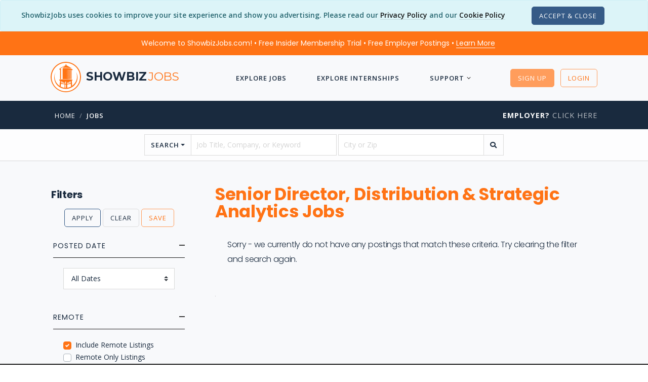

--- FILE ---
content_type: text/html; charset=utf-8
request_url: https://www.showbizjobs.com/jobs/jobtitle/senior-director~c~-distribution-~a~-strategic-analytics
body_size: 13547
content:

<!DOCTYPE html>

<html lang="en">
<head>
    
    
    
<meta charset="utf-8">
<meta http-equiv="Content-Type" content="text/html; charset=utf-8" />
<meta name="viewport" content="width=device-width, initial-scale=1, shrink-to-fit=no">
<meta name="author" content="ShowbizJobs" />
<meta name="description" content="Senior Director, Distribution & Strategic Analytics Jobs in Film, TV, Production, Streaming Media, Video Games, Theater, Movies, Show Business, Entertainment, and the Arts.">

<!--Preconnects-->

    <link rel="preconnect" href="https://www.googletagmanager.com">
    <link rel="preconnect" href="https://az416426.vo.msecnd.net">
    <link rel="preconnect" href="https://fonts.googleapis.com">

    <link rel="preconnect" href="https://az416426.vo.msecnd.net">




    <!-- Google Tag Manager -->
    <script>(function(w,d,s,l,i){w[l]=w[l]||[];w[l].push({'gtm.start':
    new Date().getTime(),event:'gtm.js'});var f=d.getElementsByTagName(s)[0],
    j=d.createElement(s),dl=l!='dataLayer'?'&l='+l:'';j.async=true;j.src=
    'https://www.googletagmanager.com/gtm.js?id='+i+dl;f.parentNode.insertBefore(j,f);
    })(window,document,'script','dataLayer','GTM-MFKNR83');</script>
    <!-- End Google Tag Manager -->
    <!-- End Google Tag Manager -->
    <!-- MS Application Insights-->

    <script type="text/javascript">
        var sdkInstance = "appInsightsSDK"; window[sdkInstance] = "appInsights"; var aiName = window[sdkInstance], aisdk = window[aiName] || function (n) { var o = { config: n, initialize: !0 }, t = document, e = window, i = "script"; setTimeout(function () { var e = t.createElement(i); e.src = n.url || "https://az416426.vo.msecnd.net/scripts/b/ai.2.min.js", t.getElementsByTagName(i)[0].parentNode.appendChild(e) }); try { o.cookie = t.cookie } catch (e) { } function a(n) { o[n] = function () { var e = arguments; o.queue.push(function () { o[n].apply(o, e) }) } } o.queue = [], o.version = 2; for (var s = ["Event", "PageView", "Exception", "Trace", "DependencyData", "Metric", "PageViewPerformance"]; s.length;)a("track" + s.pop()); var r = "Track", c = r + "Page"; a("start" + c), a("stop" + c); var u = r + "Event"; if (a("start" + u), a("stop" + u), a("addTelemetryInitializer"), a("setAuthenticatedUserContext"), a("clearAuthenticatedUserContext"), a("flush"), o.SeverityLevel = { Verbose: 0, Information: 1, Warning: 2, Error: 3, Critical: 4 }, !(!0 === n.disableExceptionTracking || n.extensionConfig && n.extensionConfig.ApplicationInsightsAnalytics && !0 === n.extensionConfig.ApplicationInsightsAnalytics.disableExceptionTracking)) { a("_" + (s = "onerror")); var p = e[s]; e[s] = function (e, n, t, i, a) { var r = p && p(e, n, t, i, a); return !0 !== r && o["_" + s]({ message: e, url: n, lineNumber: t, columnNumber: i, error: a }), r }, n.autoExceptionInstrumented = !0 } return o }(
            {
                instrumentationKey: "d712a1cd-d223-4d31-a9a7-551203426107"
            }
        ); (window[aiName] = aisdk).queue && 0 === aisdk.queue.length && aisdk.trackPageView({});
    </script>



<!-- SEO Meta Tags -->
<meta property="fb:app_id" content="111597540863" />
<meta property="og:title" content="Senior Director, Distribution &amp; Strategic Analytics Jobs | ShowbizJobs.com" />
<meta property="og:type" content="website" />
<meta property="og:description" content="Senior Director, Distribution & Strategic Analytics Jobs in Film, TV, Production, Streaming Media, Video Games, Theater, Movies, Show Business, Entertainment, and the Arts." />
<meta property="og:url" content="https://www.showbizjobs.com/jobs/jobtitle/senior-director~c~-distribution-~a~-strategic-analytics" />
<meta property="og:image" content="https://showbizjobssitecdn.azureedge.net/assets4/images/main/logos/showbizfb1200a.png" />
<meta property="og:image:type" content="image/png" />


<meta name="twitter:site" content="@showbizjobs" />
<meta name="twitter:domain" content="showbizjobs.com" />
<meta name="twitter:title" content="Senior Director, Distribution &amp; Strategic Analytics Jobs | ShowbizJobs.com" />
<meta name="twitter:description" content="Senior Director, Distribution & Strategic Analytics Jobs in Film, TV, Production, Streaming Media, Video Games, Theater, Movies, Show Business, Entertainment, and the Arts." />
<meta name="twitter:creator" content="@showbizjobs" />
<meta name="twitter:image" content="https://showbizjobssitecdn.azureedge.net/assets4/images/main/logos/showbizfb1200a.png" />
<meta name="twitter:card" content="summary_large_image">
<!-- End SEO Meta Tags -->


<title>Senior Director, Distribution &amp; Strategic Analytics Jobs | ShowbizJobs</title>
<!-- Favicon -->
<link href="https://showbizjobssitecdn.azureedge.net/assets4/images/favicon.ico" rel="shortcut icon">

<link rel="apple-touch-icon" sizes="57x57" href="https://showbizjobssitecdn.azureedge.net/assets4/images/main/logos/apple-touch-icons/apple-touch-icon-57x57.png" />
<link rel="apple-touch-icon" sizes="72x72" href="https://showbizjobssitecdn.azureedge.net/assets4/images/main/logos/apple-touch-icons/apple-touch-icon-72x72.png" />
<link rel="apple-touch-icon" sizes="114x114" href="https://showbizjobssitecdn.azureedge.net/assets4/images/main/logos/apple-touch-icons/apple-touch-icon-114x114.png" />
<link rel="apple-touch-icon" sizes="144x144" href="https://showbizjobssitecdn.azureedge.net/assets4/images/main/logos/apple-touch-icons/apple-touch-icon-144x144.png" />


<!-- CSS -->
<link href="/assets4/css/bootstrap.custom.min.css" rel="stylesheet" />

<link href="/assets4/css2/app.min.css?hash=jp447" rel="stylesheet">

<link href="https://docs.showbizjobs.com/siteassets/lib/fontawesome5/css/all.css" rel="stylesheet">


<!-- Libraries -->
<script src="/lib/jquery/jquery.min.js"></script>


    
    


    <link rel="canonical" href="https://www.showbizjobs.com/jobs/jobtitle/senior-director~c~-distribution-~a~-strategic-analytics" />

    <!-- Removing AMP -->


    <link href="/css/pagedlist.css" rel="stylesheet">
    <link href="/assets4/css/buttons2.css" rel="stylesheet" />

    <style>

        table{
            overflow: hidden;
            position: relative;
        }

       table#postings tr{
          
           background-color: #ffffff;
           padding: 0 0 20px 0;
           border: 1px solid rgba(0,0,0,.15);

        }

        table#postings tr td{
          
           padding: 0 0 0 0px;
           min-width: 80%;
           margin-left:150px;
        }

       table#postings thead{
            position: absolute;
            display: block;
            overflow: hidden;
            width: 1px;
            height: 1px;
        }


        .min-w-100{

            min-width: 10px !important;
        }

        .threeline
        {
            max-height: 90px;
        }

        .logo1{
            left: -120px;
            position: relative;
            height: 1px;

        }

        .memtd
        {
            width: 100% !important;
            margin-left: 0px !important;
        }

         .member{
            
            position: relative;
            float: right;
            top: -2px;
            margin-bottom: -15px;
           
        }


        /* common */
        .ribbon {
            width: 96px;
            height: 96px;
            overflow: hidden;
            position: relative;
            float: right;
            z-index: 1000;
        }
        .ribbon::before,
        .ribbon::after {
            position: absolute;
            z-index: -1;
            content: '';
            display: block;
            border: 5px solid #6c7a84;
            }
        .ribbon span {
            position: absolute;
            display: block;
            width: 140px;
            padding: 6px 0;
            background-color: #192a3e;
            box-shadow: 0 5px 4px rgba(0,0,0,.1);
            color: #fff;
            font-weight: 700;
            font-size: 14px;
            text-shadow: 0 1px 1px rgba(0,0,0,.2);
            text-transform: uppercase;
            text-align: center;
        }

        /* top right*/
        .ribbon-top-right {
            top: -10px;
            right: -10px;
        }
        .ribbon-top-right::before,
        .ribbon-top-right::after {
            border-top-color: transparent;
            border-right-color: transparent;
        }
        .ribbon-top-right::before {
            top: 0px;
            left: 0px;
        }
        .ribbon-top-right::after {
            bottom: 0px;
            right: 0px;
        }
        .ribbon-top-right span {
            left: -11px;
            top: 20px;
            transform: rotate(45deg);
        }        


        .flex-container {
            padding: 12px;
            margin: 0 0 20px 0;
            list-style: none;
            display: flex;
            flex-flow: row wrap;
        }

        .brand1 {
            font-family: "Montserrat";
            text-transform: uppercase;
        }

        .feat1 {
            height: 135px !important;
            margin-bottom: 20px;
        }

        .logo2 {
            max-height: 60px;
            max-width: 120px;
        }

        .owl-carousel .owl-item img {
            height: 125px;
        }

        .align-items-center ul.list-icon li:before {
            position: relative;
            margin-right: 8px;
        }


        .smalllogo {
            max-height: 80px;
            margin-top: 10px;
        }

        .joblistingitem.card em {
            font-weight: 700;
        }

        .threeline {
            overflow: hidden;
            text-overflow: ellipsis;
            display: -webkit-box;
            -webkit-line-clamp: 3;
            -webkit-box-orient: vertical;
        }

            .threeline em {
                color: #FF7315;
                font-weight: 600;
            }


        #pageSnippet p, #pageDescription p, #pageDescription li {
            font-size: 14px;
        }

        .pagination > .PagedList-ellipses > a {
            padding: 0;
            height: 31px;
            width: 28px;
        }


        .featuredjob {
            background-color: #FFF;
        }

            .featuredjob .threeline {
                -webkit-line-clamp: 7;
            }

        /* Always set the map height explicitly to define the size of the div
        * element that contains the map. */
        #map {
            height: 400px; /* The height is 400 pixels */
            width: 100%; /* The width is the width of the web page */
        }



        #logobox {
            display: flex;
            align-items: center;
            justify-content: center;
            width: 70px;
            height: 70px;
            font-size: 36px;
            font-weight: 600;
        }

        ul.multi-column {
            columns: 2;
            -webkit-columns: 2;
            -moz-columns: 2;
            margin-bottom: 15px;
        }

        #list_ad
        {
            overflow:hidden;
            height:375px;
            width:750px;
        }


        @media (min-width: 992px) and (max-width: 1200px) {


            #list_ad
            {
                overflow:hidden;
                height:275px;
                width:575px;
            }

        }


        @media (min-width: 600px) and (max-width: 991px) {


            #list_ad
            {
                height:275px;
                width:100%;
            }

        }

        @media (max-width: 600px) {


            #list_ad
            {
                height:150px;
                width:100%;
            }

        }        





        @media (min-width: 992px) and (max-width: 1025px) {

            table#postings tr td{
          
               padding: 0 30px 0 30px;
               min-width: 99%;
               margin-left:0px;
            }


           .member{
                right: -70px;         
            }

            .min-w-100{
                min-width: 10px !important;
            }

            .logo1{
                left: 0px;
                position: relative;
                height: auto;
                text-align: left;
                margin-bottom: 15px;
            }

            .logo1 div{
                margin: 0;
            }

        }
        @media (max-width: 991px) {
            .main_page .container {
                position: relative;
            }

            .main_page .mobile_side_nav {
                position: fixed;
                top: 0;
                bottom: 0;
                left: -300px;
                -ms-flex: 0 0 300px;
                flex: 0 0 300px;
                max-width: 300px;
                min-width: 300px;
                background-color: #fff;
                box-shadow: 0px 0px 5px #000;
                transition: all 0.5s;
                z-index: 999;
                padding: 15px;
            }

                .main_page .mobile_side_nav.menu_open {
                    left: 0;
                }

            body.back_drop:before {
                content: "";
                background-color: rgba(0, 0, 0, 0.5);
                position: fixed;
                top: 0;
                bottom: 0;
                left: 0;
                right: 0;
                z-index: 11;
            }

            ul.multi-column {
                columns: 1;
                -webkit-columns: 1;
                -moz-columns: 1;
            }


        table#postings tr td{
          
           padding: 0 20px 0 20px;
           min-width: 99%;
           margin-left:0px;
        }


       .member{
            right: -60px;         
        }

        .min-w-100{
            min-width: 10px !important;
        }

        .logo1{
            left: 0px;
            position: relative;
            height: auto;
            text-align: center;
            margin-bottom: 15px;
        }

        .logo1 div{
            margin: auto;
        }

    }
    </style>





</head>


<body>

        <!-- Google Tag Manager (noscript) -->
        <noscript>
            <iframe src="https://www.googletagmanager.com/ns.html?id=GTM-MFKNR83"
                    height="0" width="0" style="display:none;visibility:hidden"></iframe>
        </noscript>
        <!-- End Google Tag Manager (noscript) -->


        <div class="modal fade" id="register-modal" tabindex="-1" role="dialog" aria-labelledby="registerLabel" aria-hidden="true" style="z-index: 2000;">
            <div class="modal-dialog modal-dialog-centered" role="document">
                <div class="modal-content">
                    <div class="modal-header bg-primary">
                        <h5 class="modal-title text-white" id="registerModalLabel">Register</h5>
                        <button type="button" class="close text-white" data-dismiss="modal" aria-label="Close">
                            <span aria-hidden="true"><i class="font-14 far fa-times"></i></span>
                        </button>
                    </div>
                    <div class="modal-body">


                        <div class="text-center mb-4">
                            <h4 class="mb-4">Choose Your Account Type</h4>
                            <div>
                                <a class="button btn button-lg button-radius btn-success mr-4" rel="noindex" href="/register">Job Seeker</a>
                                <a class="button button-lg button-radius btn btn-dark" rel="noindex" href="/identity/account/registeremployer">Employer</a>
                            </div>
                        </div>

                    </div>




                </div><!-- end modal-content -->
            </div><!-- end modal-dialog -->
        </div><!-- end modal -->


    <wrapper class="bg-grey-lightest d-flex flex-column">

        






    <script>var OKtoTrack = "false"</script>
    <div id="cookieConsent" class="alert alert-info alert-dismissible fade show text-center mb-0" role="alert">
        <span class="mb-3">
            ShowbizJobs uses cookies to improve your site experience and show you advertising.  Please read our <a class="text-link-8" href="/privacy">Privacy Policy</a>
            and our <a class="text-link-8" href="/cookies">Cookie Policy</a>
        </span>

        <span class="d-block d-xl-inline mt-3 mt-xl-0 p-0">
            <button type="button" class="ml-5 btn btn-xs button-radius btn-dark" data-dismiss="alert" aria-label="Close" data-cookie-string=".AspNet.Consent=yes; expires=Wed, 16 Dec 2026 16:29:52 GMT; path=/; secure; samesite=none">
                <span aria-hidden="true">Accept &amp; Close</span>
            </button>

        </span>


    </div>
    <script>
        (function () {
            var button = document.querySelector("#cookieConsent button[data-cookie-string]");
            button.addEventListener("click", function (event) {
                document.cookie = button.dataset.cookieString;
            }, false);
        })();
    </script>
<!--Preheader-->    <div id="specialoffer" class="alert bg-primary text-center font-weight-normal text-white font-family-tertiary mb-0" role="alert" style="border-radius: 0;">

        <span class="mr-4">
            <a class="text-white text-decoration-none" href="#" data-toggle="modal" data-target="#welcomeModalCenter">Welcome to ShowbizJobs.com! • Free Insider Membership Trial • Free Employer Postings • <span class="text-link-8 text-white">Learn More</span></a>
        </span>

        <span id="emplink" class="text-nowrap d-none"><a class="text-white text-nowrap text-decoration-none" href="/employer"><strong  class="text-decoration-none">Employer?</strong> <span class="text-link-8 text-white">Click Here</span></a></span>

    </div>

<!-- Modal -->
<div class="modal fade" id="welcomeModalCenter" tabindex="-1" role="dialog" aria-labelledby="welcomeModalCenterTitle" aria-hidden="true">
    <div class="modal-dialog modal-dialog-centered modal-lg" role="document">
        <div class="modal-content">
            <div class="modal-header bg-primary-light">
                <h5 class="modal-title text-white" id="welcomeModalCenterTitle">Find Your Dream Job Today!</h5>
                <button type="button" class="close text-white" data-dismiss="modal" aria-label="Close">
                    <span aria-hidden="true">&times;</span>
                </button>
            </div>
            <div class="modal-body">
                <div class="row">
                    <div class="col-10 offset-1">
                        <div class="text-center py-2"><img src="https://showbizjobssitecdn.azureedge.net/assets4/images/showbizlogo_lg_180.png" style="height: 90px; width: 90px;" alt="logo"/></div>
                        <h5 class="mt-3 text-center font-weight-semi-bold">More jobs. Better features. 3-Day Free Insider Membership Trial</h5>
                        <p>
                            We’ve been connecting people in entertainment to the jobs they want since 1995 — but the industry doesn’t stay still. And neither do we.
                        </p>
                        <h6>Insider Membership</h6>
                        <p>
                            Our Insider Membership is for anyone looking for that extra edge over the competition.
                            It’s a monthly membership (you can cancel any time) and gives you advantages like:
                        </p>
                        <ul class="list-icon list-icon-arrow">
                            <li>First Look: See job listings 48 hours before they go live to the public site</li>
                            <li>Job Mapping: See at a glance where jobs are located</li>
                            <li>Daily Alerts: Wake up to a list of jobs that meet your preferences</li>
                            <li>Track applications, save resumes to your profile, and more!</li>
                        </ul>
                        <h6 class="mt-4">Free 3-Day Trial</h6>
                        <p>
                            Not sure whether you will use the extra features?  No problem - Our monthly membership has a free 3-Day Trial with full functionality.
                            Cancel anytime during the trial and you won't be charged. So give it a shot, see what you think… and get that much closer to landing your dream job.
                        </p>

                    </div>
                </div>


            </div>
            <div class="modal-footer">
                <a href="/features/" class="btn btn-sm button-radius btn-primary text-white">Check Out the Insider Membership Features</a>
                <button type="button" class="btn btn-sm button-radius btn-outline-secondary" data-dismiss="modal">Close</button>
            </div>
        </div>
    </div>
</div>







        




<header>
    <nav class="navbar navbar-transparent">
        <div class="container">
            <a href="/">
                <div class="navbar-brand" href="/">
                    <img src="https://showbizjobssitecdn.azureedge.net/assets4/images/showbizlogo_lg_240.png" alt="showbizlogo" style="height: 60px; width: 60px; min-height: 60px; min-width: 60px;" />
                    <h5 class="font-weight-semi-bold d-none d-md-inline">showbiz<span class="font-weight-light">jobs</span></h5>


                </div>
            </a>

            <a class="font-weight-bold text-uppercase d-lg-none" href="/jobs">Jobs</a>
            <a class="font-weight-bold text-uppercase d-lg-none" href="/internships">Interns</a>

            <ul class="nav m-auto text-white-01 dropdown-icon-arrow">

                <!-- add 'dropdown-dark/dropdown-grey/dropdown-transparent/dropdown-transparent-dark' -->
                <!-- Basic link -->
                <!-- Dropdown -->
                    <li class="nav-item d-lg-none">
                        <a id="LoginButton" class="nav-link" rel="noindex" href="/login?returnurl=%2Fjobs%2Fjobtitle%2Fsenior-director~c~-distribution-~a~-strategic-analytics"><i class="far fa-unlock mr-2"></i> Login</a>
                    </li>
                    <li class="nav-item d-lg-none">
                        <a id="SignupButton" class="nav-link" rel="noindex" href="/register"><i class="far fa-user-plus mr-2"></i> Sign Up</a>
                    </li>


                    <li class="nav-item">
                        <a class="nav-link" href="/jobs">Explore Jobs</a>
                    </li>
                    <li class="nav-item">
                        <a class="nav-link" href="/internships">Explore Internships</a>
                    </li>
                    <li class="nav-item nav-dropdown">
                        <a class="nav-link" href="#">Support</a>
                        <ul class="dropdown-menu">
                            <li><a href="/support#JobSeekerFAQ">FAQ</a></li>
                            <li><a href="/features">Membership Features</a></li>
                            <li><a href="/support/contact">Contact Us</a></li>
                            <li class="separator1"></li>
                            <li><a href="/support#61000101492">Job Search Advice</a></li>
                            <li><a href="/support#61000167269">Avoiding Scams</a></li>

                        </ul>
                    </li>





            </ul><!-- end nav -->
            <!-- Icons -->
            <ul class="list-horizontal-unstyled">
                    <li class="ml-2 d-none d-lg-inline">

                        <a id="LoginButton2" href="#" class="button-xs btn btn-primary button-radius button-hover-float mt-0" data-toggle="modal" data-target="#register-modal">Sign Up</a>

                    </li>
                    <li class="ml-2 d-none d-lg-inline">
                        <a id="SignupButton2" rel="noindex" class="button-xs btn btn-outline-primary button-radius button-hover-float" href="/login?returnurl=%2Fjobs%2Fjobtitle%2Fsenior-director~c~-distribution-~a~-strategic-analytics">Login</a>
                    </li>
                    <!-- Nav Toggle button -->
                    <li class="nav-item d-lg-none">
                        <button class="nav-toggle-btn position-right ml-3" aria-label="ToggleNav">
                            <span class="lines"></span>
                        </button>
                    </li>

            </ul>

        </div><!-- end container -->
    </nav>

</header>










        <!-- Breadcrumb -->

        <div class='bg-secondary pt-3 pb-3'> <div class='container'> <div class='row'> <div class='col-12 col-md-9'> <nav class='text-left pl-2'> <ul class='breadcrumb'><li class='breadcrumb-item text-white'><a href='/'>Home</a></li><li class='breadcrumb-item'><a href='/jobs'>jobs</a></li></ul> </nav> </div> <div class='col-md-3 text-right d-none d-lg-block'><a href='/employer' class='heading-uppercase'><strong class='text-white'>Employer?</strong> Click Here</a> </div> </div> </div> </div>

        <!-- Body section -->

        <main id="content" role="main" class="flex-fill">

            




















<div id="searchform" class="pt-2 pb-2 bg-white-07 border-bottom">
    <div class="container">
        <div class="row">
            <div class="col-12 col-lg-10 offset-lg-1 col-xl-8 offset-xl-2">
                <form action="/search" method="get" class="form-style-2" autocomplete="off">
                    <div class="row">

                        <div class="col-12">

                            <div class="input-group">

                                <div class="input-group-prepend">
                                    <button class="btn btn-outline-secondary dropdown-toggle font-weight-semi-bold text-uppercase" type="button" data-toggle="dropdown" aria-haspopup="true" aria-expanded="false">Search</button>
                                    <div class="dropdown-menu" id="searchdropdown">
                                        <span class="dropdown-item font-weight-bold text-primary">Quick Searches</span>
                                        <div role="separator" class="dropdown-divider"></div>
                                        <a class="dropdown-item" href="/jobs/posteddate/day">New Jobs From Today</a>
                                        <a class="dropdown-item" href="/jobs/posteddate/week">New Jobs From This Week</a>
                                        <div role="separator" class="dropdown-divider"></div>
                                        <a class="dropdown-item" href="/jobs/location/city/los-angeles">LA Jobs</a>

                                            <a class="dropdown-item" href="/jobs/location/city/los-angeles/experiencelevel/entry">LA Entry Level Jobs</a>


                                        <div role="separator" class="dropdown-divider"></div>
                                        <a class="dropdown-item" href="/jobs/location/city/new-york">NYC Jobs</a>
                                        <a class="dropdown-item" href="/jobs/location/city/new-york/experiencelevel/entry">NYC Entry Level Jobs</a>
                                        
                                    </div>
                                </div>
                                <input type="text" class="form-control mr-1" name="searchstring" placeholder="Job Title, Company, or Keyword" value="" aria-label="searchstring">
                                <input type="text" class="form-control" name="location" placeholder="City or Zip" value="" aria-label="location">
                                <div class="input-group-append">
                                    <button type="submit" class="btn btn-outline-secondary" aria-label="search"><i class="fas fa-search"></i></button>
                                </div>
                            </div>
                        </div>

                    </div>


                </form>
            </div>
        </div>

    </div>
</div>




    





<div class="collapse" id="mapCollapse">
    <div id="map"></div>
</div>



<div id="joblistings" class="main_page mt-lg-5 mt-3">
    <div class="container">
        <div class="row">


            <div class="mobile_side_nav" style="width: 300px; min-width: 300px; overflow-y:auto; padding-bottom: 25px; margin-right: 25px;">
                <button type="button" class="open_sidemenu_button d-block d-lg-none btn btn-xs button-radius btn-outline-secondary ml-auto" aria-label="Sidemenu"><i class="fas fa-angle-left"></i></button>


                    <form method="get" id="filterform">

                        <input type="hidden" name="isFiltered" value="true" />
                        <input type="hidden" name="searchstring" value="" />                        
                        <input type="hidden" name="location" value="" />
                        <input type="hidden" name="city" value="" />

                        <h5 class="font-weight-bold pl-3">Filters</h5>

                        <ul class="list-unstyled mb-4 text-center">
                            <li>

                                <div class="">
                                    <button type="submit" class="button-xs btn btn-outline-dark button-radius">Apply</button>
                                    <button type="button" class="button-xs btn btn-outline-secondary button-radius" onclick="ClearFilters();">Clear</button>
                                    <button type="button" class="button-xs btn btn-outline-primary button-radius" onclick="SaveFilter();">Save</button>

                                </div>

                            </li>

                        </ul>





                        <div style="padding: 0 20px;">

                            <ul class="accordion style-2">

                                    <li id="dateaccordian" class="active">
                                        <div class="accordion-title">
                                            <h6 class="heading-uppercase">Posted Date</h6>
                                        </div>

                                        <div class="accordion-content">

                                            <select name="FilterDate" class="custom-select show-help w-100">
                                                    <option value="0" selected>
                                                        All Dates
                                                    </option>
                                                    <option value="1" >
                                                        Past Day
                                                    </option>
                                                    <option value="30" >
                                                        Past 30 Days
                                                    </option>
                                                    <option value="90" >
                                                        Past 90 Days
                                                    </option>
                                            </select>


                                        </div>
                                    </li>







                                    <li id="remoteaccordion" class="active">
                                        <div id="remoteaccordion2" class="accordion-title">
                                            <h6 class="heading-uppercase">Remote</h6>
                                        </div>
                                        <div class="accordion-content">



                                            <div class="custom-control custom-checkbox">
                                                <input class="custom-control-input" type="checkbox" name="FilterIncludeRemote" id="FilterIncludeRemote" value="true" checked>
                                                <label class="custom-control-label" for="FilterIncludeRemote">
                                                    Include Remote Listings
                                                </label>
                                            </div>                                        

                                            <div class="custom-control custom-checkbox">
                                                <input class="custom-control-input" type="checkbox" name="remote" id="remote" value="true" >
                                                <label class="custom-control-label" for="remote">
                                                    Remote Only Listings
                                                </label>
                                            </div>     
            
                                </li>











                            </ul>

                        </div>


                        <input type="hidden" id="filtername" name="filtername" value="" />

                    </form>

            </div>

            <!-- Main Section -->
            <div class="col" id="listcontent">
                <button type="button" class="open_sidemenu_button d-block d-lg-none btn btn-xs btn-outline-secondary button-radius mb-2" aria-label="Side Menu"><i class="fas fa-bars"></i></button>
                <div class="row">
                    <div class="col mb-4">
                        <h1 class="font-weight-bold line-height-100">Senior Director, Distribution &amp; Strategic Analytics Jobs</h1>
                        <div class="heading-uppercase font-14 font-weight-600" style="white-space:nowrap"></div>


                            <h6 class="font-weight-light mt-2 p-4">Sorry - we currently do not have any postings that match these criteria.  Try clearing the filter and search again.</h6>




                    </div>




                    <div class="col-12">

                    <table id="postings" style="overflow: visible;">
                        <thead>
                            <tr>
                                <th scope="col">Job Title</th>
                                  <th scope="col">Company</th>
                                 <th scope="col">Location</th>
                                 <th scope="col">Date</th>
                                 <th scope="col">Type</th>
                                 <th scope="col">Description</th>
                                 <th scope="col">Logo</th>
                                 <th scope="col"></th>
                    
                            </tr>
                        </thead>
                        <tbody>



                        
                    </tbody>
                    </table>


                    </div>

                    <div class="col-12">





                    </div>




                </div><!-- end row -->



                <div class="clearfix mt-4">&nbsp;</div>
            </div>

        </div>

    </div>
</div>



<!-- Modal -->
<div class="modal fade" id="member-modal" tabindex="-1" role="dialog" aria-labelledby="memberLabel" aria-hidden="true">
    <div class="modal-dialog modal-lg modal-dialog-centered" role="document">
        <div class="modal-content">
            <div class="modal-header bg-primary">
                <h5 class="modal-title text-white" id="InsidermemberModalLabel">Insider Members Only</h5>
                <button type="button" class="close" data-dismiss="modal" aria-label="Close">
                    <span aria-hidden="true">&times;</span>
                </button>
            </div>

            <div class="modal-body">


                <div class="d-flex justify-content-center">
                    <h6 class="font-weight-light text-center">
                        Maps & Saved Searches are premium features available to Insider Members only.<br />
                    </h6>
                </div>



            </div>

            <div class="modal-footer d-flex justify-content-center">
                <div class="">

                    <a class="mr-1 btn btn-md button-radius btn-success mb-2" rel="noindex" href="/register">Sign Up <span class="d-none d-lg-inline">For Subscription</span></a>
                    <a class="mr-1 btn btn-md button-radius btn-primary mb-2" rel="noindex" href="/login?returnurl=%2Fjobs%2Fjobtitle%2Fsenior-director~c~-distribution-~a~-strategic-analytics">Login</a>
                </div>


            </div>

        </div><!-- end modal-content -->
    </div><!-- end modal-dialog -->
</div><!-- end modal -->
<!-- Modal -->
<div class="modal fade" id="savefilter-modal" tabindex="-1" role="dialog" aria-labelledby="savefilterLabel" aria-hidden="true">
    <div class="modal-dialog modal-md modal-dialog-centered" role="document">
        <div class="modal-content">
            <div class="modal-header bg-dark">
                <h5 class="modal-title" id="memberModalLabel">Save Search Filter</h5>
                <button type="button" class="close text-white" data-dismiss="modal" aria-label="Close">
                    <span aria-hidden="true">&times;</span>
                </button>
            </div>



            <div class="modal-body">

                <div id="saveform" class="p-3">

                    <form class="" name="searchnameform" id="searchnameform">

                        <input class="form-control" type="text" id="searchname" name="searchname" placeholder="Name Your Search">


                    </form>

                </div>

                <div id="savesuccess" class="p-3" style="display:none; text-align: center;">

                    <h5>Filter Saved To Your Account</h5>


                </div>



            </div>

            <div class="modal-footer d-flex justify-content-end">
                <div class="">

                    <button id="btnsave" type="button" class="btn button-md button-radius btn-secondary " onclick="SaveFilter2()">Save</button>
                    <button id="btncancel" type="button" class="btn button-md button-radius btn-outline-light mr-1" onclick="$('#savefilter-modal').modal('toggle');">Close</button>

                </div>


            </div>

        </div><!-- end modal-content -->
    </div><!-- end modal-dialog -->
</div><!-- end modal -->


    <script type="application/ld+json">
    {
      "@context":"https://schema.org",
      "@type":"ItemList",
      "name": "Senior Director, Distribution &amp; Strategic Analytics Jobs -  (0 - 0)",
      "numberOfItems": "0",
      "url": "https://www.showbizjobs.com/jobs/jobtitle/senior-director~c~-distribution-~a~-strategic-analytics",
      "itemListElement":[

        

      ]
    }
    </script>









        </main>
        <!-- end Body section -->


        <footer>

            
<div class="section-sm mt-0 bg-dark-lighter">
    <div class="container">
        <div class="row align-items-center">
            <div class="col-12 col-md-3 text-center text-md-left order-md-1 footer-brand">

                <h3 class="font-weight-semi-bold">Showbiz<span class="font-weight-light">jobs</span></h3>

            </div>
            <div class="col-12 col-md-3 text-center text-md-right order-md-3">
                <ul class="list-inline">
                    <li><a href="https://www.facebook.com/ShowbizJobscom-129077107869" aria-label="Follow ShowbizJobs on Facebook"><i class="fab fa-facebook-f text-white-07" aria-hidden="true"></i></a></li>
                    <li><a href="https://twitter.com/showbizjobs" aria-label="Follow ShowbizJobs on Twitter"><i class="fab fa-twitter text-white-07" aria-hidden="true"></i></a></li>
                    <li><a href="https://www.linkedin.com/groups/44880/" aria-label="Join ShowbizJobs group on LinkedIn"><i class="fab fa-linkedin text-white-07" aria-hidden="true"></i></a></li>
                    <li><a href="https://disboard.org/server/817080876923617320" aria-label="Join ShowbizJobs community on Discord"><i class="fab fa-discord text-white-07" aria-hidden="true"></i></a></li>
                </ul>
            </div>
            <div class="col-12 col-md-6 text-center order-md-2">
                <ul class="list-inline font-small uppercase font-weight-normal">
                    <li><a class="text-link-7 text-white-custom7" href="/">Home</a></li>
                    <li><a class="text-link-7 text-white-custom7" href="/about">About</a></li>
                    <li><a class="text-link-7 text-white-custom7" href="/employer">Employers</a></li>
                    <li><a class="text-link-7 text-white-custom7" href="/blog">Blog</a></li>
                    <li><a class="text-link-7 text-white-custom7" href="/support">Support</a></li>
                </ul>
            </div>
        </div><!-- end row -->
    </div><!-- end container -->
</div>
<div class="section-xs bg-dark-lighter p-2">
    <div class="container text-center">
        <p class="font-13"><a href="/privacy" class="text-link-8">Privacy Policy</a><a href="/cookies" class="ml-4 text-link-8">Cookie Policy</a></p>
        <p class="font-13">&copy; 2025 ShowbizJobs All Rights Reserved.  Use of this site is subject to certain <a href="/terms" class="text-link-8">Terms and Conditions</a>.</p>

    </div><!-- end container -->
</div>


        </footer>

    </wrapper>


    <!-- ***** JAVASCRIPT ***** -->

    <!-- Plugins -->
<script defer src="/lib/bootstrapbundle/dist/js/bootstrap.bundle.min.js"></script>
<script defer src="/assets4/js/functions2.js"></script>

<!-- FRESHDESK WIDGET -->





    

    <!--Load the API from the specified URL
    * The async attribute allows the browser to render the page while the API loads
    * The key parameter will contain your own API key (which is not needed for this tutorial)
    * The callback parameter executes the initMap() function
    -->
    <script src="https://maps.googleapis.com/maps/api/js?key=AIzaSyDb6j4pgHHle3094NK_KyhYLLSXz08wpbE&libraries=places"></script>

    <script defer src="/lib/googlemaps-markercluster/googlemarkercluster.min.js"></script>

    <script>




        //cityaccordion

        $(document).ready(function () {


            $('.open_sidemenu_button').click(function (e) {
                $('.mobile_side_nav').toggleClass('menu_open');
                $('body').toggleClass('back_drop');
                e.stopPropagation();
            });
            $('.mobile_side_nav').click(function (e) {
                e.stopPropagation();
            });
            $('body').click(function () {
                $('.mobile_side_nav').removeClass('menu_open');
                $('body').removeClass('back_drop');
            });


            $('#remote').change(function() {
                RemoteOnlyFilter();
            });


            RemoteOnlyFilter();






        });


        function RemoteOnlyFilter() {

            if($('#remote').is(':checked')) {
                $('#filtercity').val('ChooseCity');
                $('#filtercity').prop('disabled', 'disabled');

                $('#FilterIncludeRemote').prop('checked', 'true');
                $('#FilterIncludeRemote').prop('disabled', 'disabled');

                

            }
            else
            {
                $('#filtercity').prop('disabled', false);
                $('#FilterIncludeRemote').prop('disabled', false);
            };


        }




        function ClearFilters() {



            window.location.href = "https://www.showbizjobs.com/jobs/jobtitle/senior-director~c~-distribution-~a~-strategic-analytics";

        }


        function SaveFilter() {



                $('#member-modal').modal('toggle');

                

        }


        function SaveFilter2() {

            $('#filtername').val($('#searchname').val());

            $.ajax({
                url: '/account/savefilter',
                data: $("#filterform").serialize(),
                type: 'POST',
                cache: 'false',
                success: function(response) {

                    if (response != "error")
                    {
                        $('#saveform').hide();
                        $('#btnsave').hide();
                        $('#savesuccess').show();

                    }
                    else
                    {
                        alert('Error saving filter.  Please try again.');
                    }

                },
                error: function(xhr) {
                    alert('Error saving filter.  Please try again.');

                }
            });


        }



        function ToggleMap() {


                $('#member-modal').modal('toggle');

                

        }











    </script>







</body>
</html>

--- FILE ---
content_type: text/css
request_url: https://www.showbizjobs.com/assets4/css/buttons2.css
body_size: 489
content:
.button-text-1,
.button-text-2,
.button-text-3 {
    position: relative;
    display: inline-block;
    color: #000;
    font-family: Poppins, sans-serif;
    letter-spacing: -0.2px;
}

    .button-text-1:before {
        content: "";
        position: absolute;
        bottom: -1px;
        left: 0;
        background: rgba(0, 0, 0, 0.2);
        width: 100%;
        height: 1px;
    }

    .button-text-1:after {
        content: "";
        position: absolute;
        right: 0;
        bottom: -1px;
        left: 0;
        background: #000;
        height: 1px;
        -webkit-animation: button-line-out 0.24s cubic-bezier(0.165, 0.84, 0.44, 1) both;
        animation: button-line-out 0.24s cubic-bezier(0.165, 0.84, 0.44, 1) both;
    }

    .button-text-1:hover:after {
        width: 100%;
        -webkit-animation: button-line-in 0.24s cubic-bezier(0.165, 0.84, 0.44, 1) both;
        animation: button-line-in 0.24s cubic-bezier(0.165, 0.84, 0.44, 1) both;
    }

    .button-text-2:before {
        content: "";
        position: absolute;
        top: 40%;
        right: 0;
        left: 0;
        background: rgba(0, 0, 0, 0.2);
        height: 40%;
        -webkit-animation: button-line-out 0.24s cubic-bezier(0.165, 0.84, 0.44, 1) both;
        animation: button-line-out 0.24s cubic-bezier(0.165, 0.84, 0.44, 1) both;
    }

    .button-text-2:after {
        content: "";
        position: absolute;
        bottom: -1px;
        right: 0;
        left: 0;
        background: #000;
        height: 1px;
        -webkit-animation: button-line-in 0.24s cubic-bezier(0.165, 0.84, 0.44, 1) both;
        animation: button-line-in 0.24s cubic-bezier(0.165, 0.84, 0.44, 1) both;
    }

    .button-text-2:hover:before {
        -webkit-animation: button-line-in 0.24s cubic-bezier(0.165, 0.84, 0.44, 1) both;
        animation: button-line-in 0.24s cubic-bezier(0.165, 0.84, 0.44, 1) both;
    }

    .button-text-2:hover:after {
        -webkit-animation: button-line-out 0.24s cubic-bezier(0.165, 0.84, 0.44, 1) both;
        animation: button-line-out 0.24s cubic-bezier(0.165, 0.84, 0.44, 1) both;
    }

.button-text-3 {
    padding-left: 30px;
    -webkit-transition: all 0.24s cubic-bezier(0.165, 0.84, 0.44, 1);
    transition: all 0.24s cubic-bezier(0.165, 0.84, 0.44, 1);
}

    .button-text-3:before {
        content: "";
        position: absolute;
        top: 50%;
        left: 0;
        -webkit-transform: translateY(-50%);
        transform: translateY(-50%);
        background: #000;
        width: 20px;
        height: 1px;
        -webkit-transition: all 0.24s cubic-bezier(0.165, 0.84, 0.44, 1);
        transition: all 0.24s cubic-bezier(0.165, 0.84, 0.44, 1);
    }

    .button-text-3:hover {
        padding-left: 40px;
    }

        .button-text-3:hover:before {
            width: 30px;
        }

@-webkit-keyframes button-line-out {
    0% {
        -webkit-transform: scaleX(1);
        transform: scaleX(1);
        -webkit-transform-origin: 100% 50%;
        transform-origin: 100% 50%;
    }

    100% {
        -webkit-transform: scaleX(0);
        transform: scaleX(0);
        -webkit-transform-origin: 100% 50%;
        transform-origin: 100% 50%;
    }
}

@keyframes button-line-out {
    0% {
        -webkit-transform: scaleX(1);
        transform: scaleX(1);
        -webkit-transform-origin: 100% 50%;
        transform-origin: 100% 50%;
    }

    100% {
        -webkit-transform: scaleX(0);
        transform: scaleX(0);
        -webkit-transform-origin: 100% 50%;
        transform-origin: 100% 50%;
    }
}

@-webkit-keyframes button-line-in {
    0% {
        -webkit-transform: scaleX(0);
        transform: scaleX(0);
        -webkit-transform-origin: 0 50%;
        transform-origin: 0 50%;
    }

    100% {
        -webkit-transform: scale(1);
        transform: scale(1);
        -webkit-transform-origin: 0 50%;
        transform-origin: 0 50%;
    }
}

@keyframes button-line-in {
    0% {
        -webkit-transform: scaleX(0);
        transform: scaleX(0);
        -webkit-transform-origin: 0 50%;
        transform-origin: 0 50%;
    }

    100% {
        -webkit-transform: scale(1);
        transform: scale(1);
        -webkit-transform-origin: 0 50%;
        transform-origin: 0 50%;
    }
}


--- FILE ---
content_type: application/javascript
request_url: https://www.showbizjobs.com/assets4/js/functions2.js
body_size: 2226
content:
$(function () {

    "use strict";

   
    /*===============================================
      Navbar Menu
    ===============================================*/
    var nav = $(".nav");
    var navToggle = $(".nav-toggle-btn");

    //
    // Show Nav menu on Toggle //
    //
    navToggle.on("click", function (e) {
        var d = $(".nav-dropdown");
        var s = $(".sub-dropdown");
        var dMenu = $(".dropdown-menu");
        var sMenu = $(".sub-dropdown-menu");

        if (nav.hasClass("nav-show")) {
            nav.removeClass("nav-show");
            if (dMenu.hasClass("dropdown-menu-show")) {
                dMenu.removeClass("dropdown-menu-show");
                d.removeClass("dropdown-minus");
            }
            if (sMenu.hasClass("sub-dropdown-menu-show")) {
                sMenu.removeClass("sub-dropdown-menu-show");
                s.removeClass("sub-dropdown-minus");
            }
        }
        else {
            nav.addClass("nav-show");
        }
        e.stopPropagation();
    });

    //
    // Transform Navicon into X //
    //
    navToggle.on("click", function () {
        if (navToggle.hasClass("nav-toggle-close")) {
            navToggle.removeClass("nav-toggle-close");
        }
        else {
            navToggle.addClass("nav-toggle-close");
        }
    });

    //
    // Navbar Dropdown //
    //
    var dropdownBtn = $(".nav-dropdown .nav-link");
    var subDropdownBtn = $(".sub-dropdown a");

    dropdownBtn.on("click", function () {
        var d = $(this).parent(".nav-dropdown").children(".dropdown-menu");
        if (d.hasClass("dropdown-menu-show")) {
            d.removeClass("dropdown-menu-show");
        }
        else {
            d.addClass("dropdown-menu-show");
        }
    });

    subDropdownBtn.on("click", function (e) {
        var s = $(this).parent(".sub-dropdown").children(".sub-dropdown-menu");

        if (s.hasClass("sub-dropdown-menu-show")) {
            s.removeClass("sub-dropdown-menu-show");
        }
        else {
            s.addClass("sub-dropdown-menu-show");
        }
        e.stopPropagation();
    });

    //
    // Transform Plus into Minus //
    //
    dropdownBtn.on("click", function () {
        var m = $(this).parent(".nav-dropdown").children(".dropdown-menu");
        var d = $(this).parent(".nav-dropdown");

        if (m.hasClass("dropdown-menu-show")) {
            d.addClass("dropdown-minus");
        }
        else {
            d.removeClass("dropdown-minus");
        }
    });

    subDropdownBtn.on("click", function () {
        var m = $(this).parent(".sub-dropdown").children(".sub-dropdown-menu");
        var s = $(this).parent(".sub-dropdown");

        if (m.hasClass("sub-dropdown-menu-show")) {
            s.addClass("sub-dropdown-minus");
        }
        else {
            s.removeClass("sub-dropdown-minus");
        }
    });

    //
    // Close Nav Menu //
    //
    $(document).on("click", function (e) {
        if ($(e.target).closest(".nav").length === 0) {
            if (nav.hasClass("nav-show")) {
                var d = $(".dropdown-menu");
                var s = $(".sub-dropdown-menu");

                nav.removeClass("nav-show");
                if (d.hasClass("dropdown-menu-show")) {
                    d.removeClass("dropdown-menu-show");
                    $(".nav-dropdown").removeClass("dropdown-minus");
                }
                if (s.hasClass("sub-dropdown-menu-show")) {
                    s.removeClass("sub-dropdown-menu-show");
                    $(".sub-dropdown").removeClass("sub-dropdown-minus");
                }
            }
            if (navToggle.hasClass("nav-toggle-close")) {
                navToggle.removeClass("nav-toggle-close");
            }
        }
    });

    //
    // Prevent content jumping to top on click(href='#') //
    //
    $(".navbar a[href='#']").on("click", function (e) {
        e.preventDefault();
    });

    //
    // Position Toggle Button to the left if Nav is aligned left //
    //
    if (nav.hasClass("mr-auto")) {
        navToggle.addClass("left");
    }

    //
    // Sticky Navbar //
    //
    if ($(".navbar-sticky").length) {
        var navbarSticky = $(".navbar-sticky");
        var navbarOffset = navbarSticky.offset().top;

        $(window).on("scroll", function () {
            var navbarPlaceholder = $(".navbar-placeholder");

            if ($(window).scrollTop() >= navbarOffset) {
                navbarSticky.addClass("navbar-sticky-apply");
                navbarPlaceholder.addClass("navbar-placeholder-padding");
            }
            else {
                navbarSticky.removeClass("navbar-sticky-apply");
                navbarPlaceholder.removeClass("navbar-placeholder-padding");
            }

            if ($(window).scrollTop() >= navbarOffset + 20) {
                navbarSticky.addClass("navbar-shrink");
            }
            else {
                navbarSticky.removeClass("navbar-shrink");
            }
        });
        // Navbar Sticky Placeholder
        $("<div class='navbar-placeholder'></div>").insertAfter(".navbar-sticky");
    }


    /*===============================================
      Sidebar Menu
    ===============================================*/
    var sidebarDropdownLink = $(".sidebar-dropdown-link");

    sidebarDropdownLink.on("click", function () {
        var sidebarDropdownMenu = $(this).parent().children(".sidebar-dropdown");
        var $this = $(this);

        if (sidebarDropdownMenu.hasClass("sidebar-dropdown-show")) {
            sidebarDropdownMenu.removeClass("sidebar-dropdown-show");
            $this.removeClass("minus");
        }
        else {
            sidebarDropdownMenu.addClass("sidebar-dropdown-show");
            $this.addClass("minus");
        }
    });

    var sidebarToggle = $(".sidebar-nav-toggle");
    var sidebarNavContent = $(".sidebar-nav-content");

    sidebarToggle.on("click", function () {
        if (sidebarToggle.hasClass("sidebar-nav-toggle-close")) {
            sidebarToggle.removeClass("sidebar-nav-toggle-close");
            sidebarNavContent.removeClass("sidebar-nav-show");
        }
        else {
            sidebarToggle.addClass("sidebar-nav-toggle-close");
            sidebarNavContent.addClass("sidebar-nav-show");
        }
    });

    //
    // Prevent content jumping to top on click(href='#') //
    //
    $(".sidebar-menu a[href='#']").on("click", function (e) {
        e.preventDefault();
    });




    /*===============================================
      Shrink Navbar when starts scrolling
    ===============================================*/
    var navbarFixed = $(".navbar-fixed");

    $(window).on("scroll", function () {
        if ($(window).scrollTop() >= 10) {
            navbarFixed.addClass("navbar-shrink");
        } else {
            navbarFixed.removeClass("navbar-shrink");
        }
    });


    /*===============================================
      Smooth Scrollin on links
    ===============================================*/
    var htmlBody = $("html,body");
    var ssBtn = $(".scrolldown-btn, .scrolldown");

    ssBtn.on("click", function (e) {
        htmlBody.animate({ scrollTop: $(this.hash).offset().top }, 700, "easeInOutQuart");
        e.preventDefault();
    });


    /*===============================================
      Scroll to top button
    ===============================================*/
    var scrollTopBtn = $(".scrolltotop");
    //
    // Show/Hide button //
    //
    $(window).on("scroll", function () {
        if ($(this).scrollTop() > 700) { // 700px from top
            scrollTopBtn.addClass("scrolltotop-show");
        }
        else {
            scrollTopBtn.removeClass("scrolltotop-show");
        }
    });

    //
    // Animate button //
    //
    scrollTopBtn.on("click", function () {
        htmlBody.animate({ scrollTop: 0 }, 600, "easeInOutQuart");
        return false;
    });




    /*===============================================
      Accordion
    ===============================================*/
    $(".accordion-title").each(function () {

        var $this = $(this);

        $this.on("click", function () {
            var accordionList = $this.parent("li");
            var accordionContent = this.nextElementSibling;

            if (accordionList.hasClass("active")) {
                accordionList.removeClass("active");
                accordionContent.style.maxHeight = null;
            }
            else {
                accordionList.addClass("active");
                if ($this.closest(".accordion").hasClass("single-open")) {
                    $this.closest(".accordion").children("li").removeClass("active");
                    accordionList.addClass("active");
                    $this.parents(".single-open").find(".accordion-content").css("max-height", "0");
                }
                accordionContent.style.maxHeight = accordionContent.scrollHeight + "px";
            }
        });

        //
        // Give max-height to Accordion's active content //
        //
        if ($this.parents(".accordion").find("li").hasClass("active")) {
            var accordionActiveContent = $this.parents(".accordion").find("li.active").children(".accordion-content");
            var accordionHeight = accordionActiveContent.prop("scrollHeight");

            accordionActiveContent.css({ 'max-height': accordionHeight + "px" });
        }

    });


   

    /*===============================================
      Popover
    ===============================================*/
    $('[data-toggle="popover"]').popover();


    /*===============================================
      Tooltip
    ===============================================*/
    $('[data-toggle="tooltip"]').tooltip();


   

});